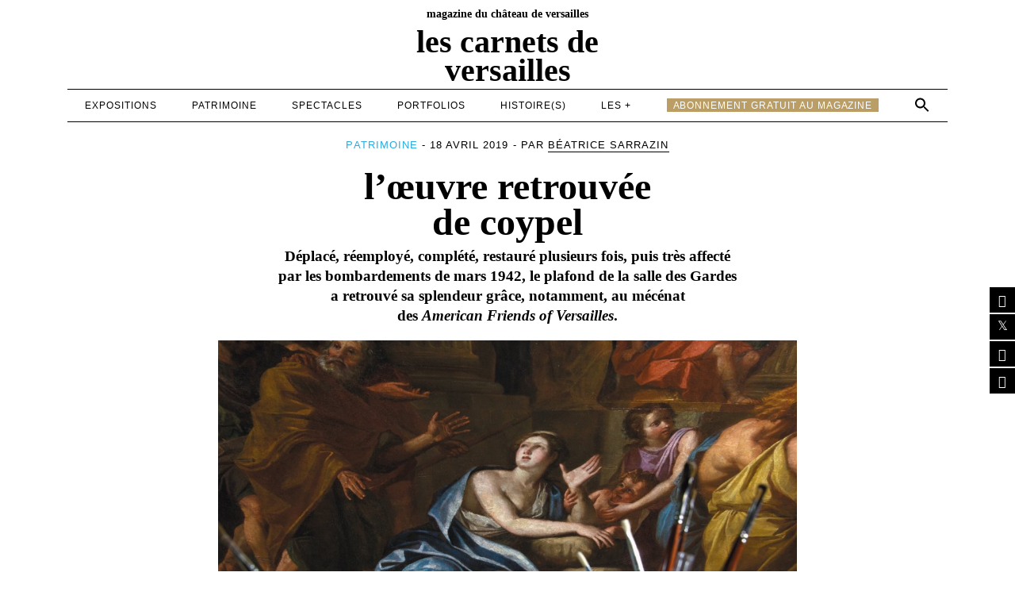

--- FILE ---
content_type: text/html; charset=UTF-8
request_url: http://www.lescarnetsdeversailles.fr/2019/04/loeuvre-retrouvee-de-coypel/
body_size: 17678
content:
<!doctype html>
<html lang="fr-FR">
<head>
	<meta charset="UTF-8" />
	<meta name="viewport" content="width=device-width, initial-scale=1" />
	<title>L&#039;Œuvre retrouvée de Coypel - Les carnets de Versailles</title>

			<style>
			.fuse_social_icons_links {
			    display: block;
			}
			.facebook-awesome-social::before {
			    content: "\f09a" !important;
			}
			


			.awesome-social-img img {
			    position: absolute;
			    top: 50%;
			    left: 50%;
			    transform: translate(-50%,-50%);
			}

			.awesome-social-img {
			    position: relative;
			}			
			.icon_wrapper .awesome-social {
			    font-family: 'FuseAwesome' !important;
			}
			#icon_wrapper .fuse_social_icons_links .awesome-social {
			    font-family: "FuseAwesome" !important;
			    ext-rendering: auto !important;
			    -webkit-font-smoothing: antialiased !important;
			    -moz-osx-font-smoothing: grayscale !important;
			}
									
			
				#icon_wrapper{
					position: fixed;
					top: 50%;
					right: 0px;
					z-index: 99999;
				}

			
			.awesome-social

			{

            margin-top:2px;

			color: #fff !important;

			text-align: center !important;

			display: block;

			
			line-height: 34px !important;

			width: 32px !important;

			height: 32px !important;

			font-size:16px !important;

			text-shadow: 2px 2px 4px #000000;


			}

			
			.fuse_social_icons_links

			{

			outline:0 !important;



			}

			.fuse_social_icons_links:hover{

			text-decoration:none !important;

			}

			
			.fb-awesome-social

			{

			background: #3b5998;
			border-color: #3b5998;
			
			}
			.facebook-awesome-social

			{

			background: #3b5998;
			border-color: #3b5998;
						}
			
			.fuseicon-threads.threads-awesome-social.awesome-social::before {
			    content: "\e900";
			    font-family: 'FuseCustomIcons' !important;
			    			}

			.fuseicon-threads.threads-awesome-social.awesome-social {
			    background: #000;
			}


			.tw-awesome-social

			{

			background:#00aced;
			border-color: #00aced;
			
			}
			.twitter-awesome-social

			{

			background:#000;
			border-color: #000;
			
			}
			.rss-awesome-social

			{

			background:#FA9B39;
			border-color: #FA9B39;
			
			}

			.linkedin-awesome-social

			{

			background:#007bb6;
			border-color: #007bb6;
						}

			.youtube-awesome-social

			{

			background:#bb0000;
			border-color: #bb0000;
						}

			.flickr-awesome-social

			{

			background: #ff0084;
			border-color: #ff0084;
						}

			.pinterest-awesome-social

			{

			background:#cb2027;
			border-color: #cb2027;
						}

			.stumbleupon-awesome-social

			{

			background:#f74425 ;
			border-color: #f74425;
						}

			.google-plus-awesome-social

			{

			background:#f74425 ;
			border-color: #f74425;
						}

			.instagram-awesome-social

			{

			    background: -moz-linear-gradient(45deg, #f09433 0%, #e6683c 25%, #dc2743 50%, #cc2366 75%, #bc1888 100%);
			    background: -webkit-linear-gradient(45deg, #f09433 0%,#e6683c 25%,#dc2743 50%,#cc2366 75%,#bc1888 100%);
			    background: linear-gradient(45deg, #f09433 0%,#e6683c 25%,#dc2743 50%,#cc2366 75%,#bc1888 100%);
			    filter: progid:DXImageTransform.Microsoft.gradient( startColorstr='#f09433', endColorstr='#bc1888',GradientType=1 );
			    border-color: #f09433;
					    

			}

			.tumblr-awesome-social

			{

			background: #32506d ;
			border-color: #32506d;
						}

			.vine-awesome-social

			{

			background: #00bf8f ;
			border-color: #00bf8f;
						}

            .vk-awesome-social {



            background: #45668e ;
            border-color: #45668e;
            
            }

            .soundcloud-awesome-social

                {

            background: #ff3300 ;
            border-color: #ff3300;
            
                }

                .reddit-awesome-social{



            background: #ff4500 ;
            border-color: #ff4500;

                            }

                .stack-awesome-social{



            background: #fe7a15 ;
            border-color: #fe7a15;
            
                }

                .behance-awesome-social{

            background: #1769ff ;
            border-color: #1769ff;
            
                }

                .github-awesome-social{

            background: #999999 ;
            border-color: #999999;
            


                }

                .envelope-awesome-social{

                  background: #ccc ;
 				  border-color: #ccc;                 
 				                  }

/*  Mobile */



@media(max-width:768px){
#icon_wrapper{



	display: none;

}

}








/* Custom Background */
                .awesome-social {

            background:#000000 !important;

                }



                
             




			</style>

	<style>img:is([sizes="auto" i], [sizes^="auto," i]) { contain-intrinsic-size: 3000px 1500px }</style>
	<meta name="description" content="Déplacé, réemployé, complété, restauré plusieurs fois, puis très affecté par les bombardements de mars 1942, le plafond de la salle des Gardes a retrouvé sa splendeur grâce, notamment, au mécénat des American Friends of Versailles. De tous les décors peints du château de Versailles, le plafond de la salle des…">
<meta name="robots" content="index, follow, max-snippet:-1, max-image-preview:large, max-video-preview:-1">
<link rel="canonical" href="https://www.lescarnetsdeversailles.fr/2019/04/loeuvre-retrouvee-de-coypel/">
<meta property="og:url" content="https://www.lescarnetsdeversailles.fr/2019/04/loeuvre-retrouvee-de-coypel/">
<meta property="og:site_name" content="Les carnets de Versailles">
<meta property="og:locale" content="fr_FR">
<meta property="og:type" content="article">
<meta property="og:title" content="L&#039;Œuvre retrouvée de Coypel - Les carnets de Versailles">
<meta property="og:description" content="Déplacé, réemployé, complété, restauré plusieurs fois, puis très affecté par les bombardements de mars 1942, le plafond de la salle des Gardes a retrouvé sa splendeur grâce, notamment, au mécénat des American Friends of Versailles. De tous les décors peints du château de Versailles, le plafond de la salle des…">
<meta property="og:image" content="https://www.lescarnetsdeversailles.fr/wp-content/uploads/2019/04/Coypel_blog.jpg">
<meta property="og:image:secure_url" content="https://www.lescarnetsdeversailles.fr/wp-content/uploads/2019/04/Coypel_blog.jpg">
<meta property="og:image:width" content="1200">
<meta property="og:image:height" content="898">
<meta property="fb:pages" content="">
<meta property="fb:admins" content="">
<meta property="fb:app_id" content="">
<meta name="twitter:card" content="summary">
<meta name="twitter:title" content="L&#039;Œuvre retrouvée de Coypel - Les carnets de Versailles">
<meta name="twitter:description" content="Déplacé, réemployé, complété, restauré plusieurs fois, puis très affecté par les bombardements de mars 1942, le plafond de la salle des Gardes a retrouvé sa splendeur grâce, notamment, au mécénat des American Friends of Versailles. De tous les décors peints du château de Versailles, le plafond de la salle des…">
<meta name="twitter:image" content="https://www.lescarnetsdeversailles.fr/wp-content/uploads/2019/04/Coypel_blog-1024x766.jpg">
<link rel='dns-prefetch' href='//cdnjs.cloudflare.com' />
<link rel='dns-prefetch' href='//cdn.jsdelivr.net' />
<link rel="alternate" type="application/rss+xml" title="Les carnets de Versailles &raquo; L&#8217;Œuvre retrouvée de Coypel Flux des commentaires" href="https://www.lescarnetsdeversailles.fr/2019/04/loeuvre-retrouvee-de-coypel/feed/" />
<script type="text/javascript">
/* <![CDATA[ */
window._wpemojiSettings = {"baseUrl":"https:\/\/s.w.org\/images\/core\/emoji\/15.0.3\/72x72\/","ext":".png","svgUrl":"https:\/\/s.w.org\/images\/core\/emoji\/15.0.3\/svg\/","svgExt":".svg","source":{"concatemoji":"https:\/\/www.lescarnetsdeversailles.fr\/wp-includes\/js\/wp-emoji-release.min.js?ver=6.7.4"}};
/*! This file is auto-generated */
!function(i,n){var o,s,e;function c(e){try{var t={supportTests:e,timestamp:(new Date).valueOf()};sessionStorage.setItem(o,JSON.stringify(t))}catch(e){}}function p(e,t,n){e.clearRect(0,0,e.canvas.width,e.canvas.height),e.fillText(t,0,0);var t=new Uint32Array(e.getImageData(0,0,e.canvas.width,e.canvas.height).data),r=(e.clearRect(0,0,e.canvas.width,e.canvas.height),e.fillText(n,0,0),new Uint32Array(e.getImageData(0,0,e.canvas.width,e.canvas.height).data));return t.every(function(e,t){return e===r[t]})}function u(e,t,n){switch(t){case"flag":return n(e,"\ud83c\udff3\ufe0f\u200d\u26a7\ufe0f","\ud83c\udff3\ufe0f\u200b\u26a7\ufe0f")?!1:!n(e,"\ud83c\uddfa\ud83c\uddf3","\ud83c\uddfa\u200b\ud83c\uddf3")&&!n(e,"\ud83c\udff4\udb40\udc67\udb40\udc62\udb40\udc65\udb40\udc6e\udb40\udc67\udb40\udc7f","\ud83c\udff4\u200b\udb40\udc67\u200b\udb40\udc62\u200b\udb40\udc65\u200b\udb40\udc6e\u200b\udb40\udc67\u200b\udb40\udc7f");case"emoji":return!n(e,"\ud83d\udc26\u200d\u2b1b","\ud83d\udc26\u200b\u2b1b")}return!1}function f(e,t,n){var r="undefined"!=typeof WorkerGlobalScope&&self instanceof WorkerGlobalScope?new OffscreenCanvas(300,150):i.createElement("canvas"),a=r.getContext("2d",{willReadFrequently:!0}),o=(a.textBaseline="top",a.font="600 32px Arial",{});return e.forEach(function(e){o[e]=t(a,e,n)}),o}function t(e){var t=i.createElement("script");t.src=e,t.defer=!0,i.head.appendChild(t)}"undefined"!=typeof Promise&&(o="wpEmojiSettingsSupports",s=["flag","emoji"],n.supports={everything:!0,everythingExceptFlag:!0},e=new Promise(function(e){i.addEventListener("DOMContentLoaded",e,{once:!0})}),new Promise(function(t){var n=function(){try{var e=JSON.parse(sessionStorage.getItem(o));if("object"==typeof e&&"number"==typeof e.timestamp&&(new Date).valueOf()<e.timestamp+604800&&"object"==typeof e.supportTests)return e.supportTests}catch(e){}return null}();if(!n){if("undefined"!=typeof Worker&&"undefined"!=typeof OffscreenCanvas&&"undefined"!=typeof URL&&URL.createObjectURL&&"undefined"!=typeof Blob)try{var e="postMessage("+f.toString()+"("+[JSON.stringify(s),u.toString(),p.toString()].join(",")+"));",r=new Blob([e],{type:"text/javascript"}),a=new Worker(URL.createObjectURL(r),{name:"wpTestEmojiSupports"});return void(a.onmessage=function(e){c(n=e.data),a.terminate(),t(n)})}catch(e){}c(n=f(s,u,p))}t(n)}).then(function(e){for(var t in e)n.supports[t]=e[t],n.supports.everything=n.supports.everything&&n.supports[t],"flag"!==t&&(n.supports.everythingExceptFlag=n.supports.everythingExceptFlag&&n.supports[t]);n.supports.everythingExceptFlag=n.supports.everythingExceptFlag&&!n.supports.flag,n.DOMReady=!1,n.readyCallback=function(){n.DOMReady=!0}}).then(function(){return e}).then(function(){var e;n.supports.everything||(n.readyCallback(),(e=n.source||{}).concatemoji?t(e.concatemoji):e.wpemoji&&e.twemoji&&(t(e.twemoji),t(e.wpemoji)))}))}((window,document),window._wpemojiSettings);
/* ]]> */
</script>
<style id='wp-emoji-styles-inline-css' type='text/css'>

	img.wp-smiley, img.emoji {
		display: inline !important;
		border: none !important;
		box-shadow: none !important;
		height: 1em !important;
		width: 1em !important;
		margin: 0 0.07em !important;
		vertical-align: -0.1em !important;
		background: none !important;
		padding: 0 !important;
	}
</style>
<link rel='stylesheet' id='wp-block-library-css' href='https://www.lescarnetsdeversailles.fr/wp-includes/css/dist/block-library/style.min.css?ver=6.7.4' type='text/css' media='all' />
<style id='co-authors-plus-coauthors-style-inline-css' type='text/css'>
.wp-block-co-authors-plus-coauthors.is-layout-flow [class*=wp-block-co-authors-plus]{display:inline}

</style>
<style id='co-authors-plus-avatar-style-inline-css' type='text/css'>
.wp-block-co-authors-plus-avatar :where(img){height:auto;max-width:100%;vertical-align:bottom}.wp-block-co-authors-plus-coauthors.is-layout-flow .wp-block-co-authors-plus-avatar :where(img){vertical-align:middle}.wp-block-co-authors-plus-avatar:is(.alignleft,.alignright){display:table}.wp-block-co-authors-plus-avatar.aligncenter{display:table;margin-inline:auto}

</style>
<style id='co-authors-plus-image-style-inline-css' type='text/css'>
.wp-block-co-authors-plus-image{margin-bottom:0}.wp-block-co-authors-plus-image :where(img){height:auto;max-width:100%;vertical-align:bottom}.wp-block-co-authors-plus-coauthors.is-layout-flow .wp-block-co-authors-plus-image :where(img){vertical-align:middle}.wp-block-co-authors-plus-image:is(.alignfull,.alignwide) :where(img){width:100%}.wp-block-co-authors-plus-image:is(.alignleft,.alignright){display:table}.wp-block-co-authors-plus-image.aligncenter{display:table;margin-inline:auto}

</style>
<style id='classic-theme-styles-inline-css' type='text/css'>
/*! This file is auto-generated */
.wp-block-button__link{color:#fff;background-color:#32373c;border-radius:9999px;box-shadow:none;text-decoration:none;padding:calc(.667em + 2px) calc(1.333em + 2px);font-size:1.125em}.wp-block-file__button{background:#32373c;color:#fff;text-decoration:none}
</style>
<style id='global-styles-inline-css' type='text/css'>
:root{--wp--preset--aspect-ratio--square: 1;--wp--preset--aspect-ratio--4-3: 4/3;--wp--preset--aspect-ratio--3-4: 3/4;--wp--preset--aspect-ratio--3-2: 3/2;--wp--preset--aspect-ratio--2-3: 2/3;--wp--preset--aspect-ratio--16-9: 16/9;--wp--preset--aspect-ratio--9-16: 9/16;--wp--preset--color--black: #000000;--wp--preset--color--cyan-bluish-gray: #abb8c3;--wp--preset--color--white: #ffffff;--wp--preset--color--pale-pink: #f78da7;--wp--preset--color--vivid-red: #cf2e2e;--wp--preset--color--luminous-vivid-orange: #ff6900;--wp--preset--color--luminous-vivid-amber: #fcb900;--wp--preset--color--light-green-cyan: #7bdcb5;--wp--preset--color--vivid-green-cyan: #00d084;--wp--preset--color--pale-cyan-blue: #8ed1fc;--wp--preset--color--vivid-cyan-blue: #0693e3;--wp--preset--color--vivid-purple: #9b51e0;--wp--preset--gradient--vivid-cyan-blue-to-vivid-purple: linear-gradient(135deg,rgba(6,147,227,1) 0%,rgb(155,81,224) 100%);--wp--preset--gradient--light-green-cyan-to-vivid-green-cyan: linear-gradient(135deg,rgb(122,220,180) 0%,rgb(0,208,130) 100%);--wp--preset--gradient--luminous-vivid-amber-to-luminous-vivid-orange: linear-gradient(135deg,rgba(252,185,0,1) 0%,rgba(255,105,0,1) 100%);--wp--preset--gradient--luminous-vivid-orange-to-vivid-red: linear-gradient(135deg,rgba(255,105,0,1) 0%,rgb(207,46,46) 100%);--wp--preset--gradient--very-light-gray-to-cyan-bluish-gray: linear-gradient(135deg,rgb(238,238,238) 0%,rgb(169,184,195) 100%);--wp--preset--gradient--cool-to-warm-spectrum: linear-gradient(135deg,rgb(74,234,220) 0%,rgb(151,120,209) 20%,rgb(207,42,186) 40%,rgb(238,44,130) 60%,rgb(251,105,98) 80%,rgb(254,248,76) 100%);--wp--preset--gradient--blush-light-purple: linear-gradient(135deg,rgb(255,206,236) 0%,rgb(152,150,240) 100%);--wp--preset--gradient--blush-bordeaux: linear-gradient(135deg,rgb(254,205,165) 0%,rgb(254,45,45) 50%,rgb(107,0,62) 100%);--wp--preset--gradient--luminous-dusk: linear-gradient(135deg,rgb(255,203,112) 0%,rgb(199,81,192) 50%,rgb(65,88,208) 100%);--wp--preset--gradient--pale-ocean: linear-gradient(135deg,rgb(255,245,203) 0%,rgb(182,227,212) 50%,rgb(51,167,181) 100%);--wp--preset--gradient--electric-grass: linear-gradient(135deg,rgb(202,248,128) 0%,rgb(113,206,126) 100%);--wp--preset--gradient--midnight: linear-gradient(135deg,rgb(2,3,129) 0%,rgb(40,116,252) 100%);--wp--preset--font-size--small: 13px;--wp--preset--font-size--medium: 20px;--wp--preset--font-size--large: 36px;--wp--preset--font-size--x-large: 42px;--wp--preset--spacing--20: 0.44rem;--wp--preset--spacing--30: 0.67rem;--wp--preset--spacing--40: 1rem;--wp--preset--spacing--50: 1.5rem;--wp--preset--spacing--60: 2.25rem;--wp--preset--spacing--70: 3.38rem;--wp--preset--spacing--80: 5.06rem;--wp--preset--shadow--natural: 6px 6px 9px rgba(0, 0, 0, 0.2);--wp--preset--shadow--deep: 12px 12px 50px rgba(0, 0, 0, 0.4);--wp--preset--shadow--sharp: 6px 6px 0px rgba(0, 0, 0, 0.2);--wp--preset--shadow--outlined: 6px 6px 0px -3px rgba(255, 255, 255, 1), 6px 6px rgba(0, 0, 0, 1);--wp--preset--shadow--crisp: 6px 6px 0px rgba(0, 0, 0, 1);}:where(.is-layout-flex){gap: 0.5em;}:where(.is-layout-grid){gap: 0.5em;}body .is-layout-flex{display: flex;}.is-layout-flex{flex-wrap: wrap;align-items: center;}.is-layout-flex > :is(*, div){margin: 0;}body .is-layout-grid{display: grid;}.is-layout-grid > :is(*, div){margin: 0;}:where(.wp-block-columns.is-layout-flex){gap: 2em;}:where(.wp-block-columns.is-layout-grid){gap: 2em;}:where(.wp-block-post-template.is-layout-flex){gap: 1.25em;}:where(.wp-block-post-template.is-layout-grid){gap: 1.25em;}.has-black-color{color: var(--wp--preset--color--black) !important;}.has-cyan-bluish-gray-color{color: var(--wp--preset--color--cyan-bluish-gray) !important;}.has-white-color{color: var(--wp--preset--color--white) !important;}.has-pale-pink-color{color: var(--wp--preset--color--pale-pink) !important;}.has-vivid-red-color{color: var(--wp--preset--color--vivid-red) !important;}.has-luminous-vivid-orange-color{color: var(--wp--preset--color--luminous-vivid-orange) !important;}.has-luminous-vivid-amber-color{color: var(--wp--preset--color--luminous-vivid-amber) !important;}.has-light-green-cyan-color{color: var(--wp--preset--color--light-green-cyan) !important;}.has-vivid-green-cyan-color{color: var(--wp--preset--color--vivid-green-cyan) !important;}.has-pale-cyan-blue-color{color: var(--wp--preset--color--pale-cyan-blue) !important;}.has-vivid-cyan-blue-color{color: var(--wp--preset--color--vivid-cyan-blue) !important;}.has-vivid-purple-color{color: var(--wp--preset--color--vivid-purple) !important;}.has-black-background-color{background-color: var(--wp--preset--color--black) !important;}.has-cyan-bluish-gray-background-color{background-color: var(--wp--preset--color--cyan-bluish-gray) !important;}.has-white-background-color{background-color: var(--wp--preset--color--white) !important;}.has-pale-pink-background-color{background-color: var(--wp--preset--color--pale-pink) !important;}.has-vivid-red-background-color{background-color: var(--wp--preset--color--vivid-red) !important;}.has-luminous-vivid-orange-background-color{background-color: var(--wp--preset--color--luminous-vivid-orange) !important;}.has-luminous-vivid-amber-background-color{background-color: var(--wp--preset--color--luminous-vivid-amber) !important;}.has-light-green-cyan-background-color{background-color: var(--wp--preset--color--light-green-cyan) !important;}.has-vivid-green-cyan-background-color{background-color: var(--wp--preset--color--vivid-green-cyan) !important;}.has-pale-cyan-blue-background-color{background-color: var(--wp--preset--color--pale-cyan-blue) !important;}.has-vivid-cyan-blue-background-color{background-color: var(--wp--preset--color--vivid-cyan-blue) !important;}.has-vivid-purple-background-color{background-color: var(--wp--preset--color--vivid-purple) !important;}.has-black-border-color{border-color: var(--wp--preset--color--black) !important;}.has-cyan-bluish-gray-border-color{border-color: var(--wp--preset--color--cyan-bluish-gray) !important;}.has-white-border-color{border-color: var(--wp--preset--color--white) !important;}.has-pale-pink-border-color{border-color: var(--wp--preset--color--pale-pink) !important;}.has-vivid-red-border-color{border-color: var(--wp--preset--color--vivid-red) !important;}.has-luminous-vivid-orange-border-color{border-color: var(--wp--preset--color--luminous-vivid-orange) !important;}.has-luminous-vivid-amber-border-color{border-color: var(--wp--preset--color--luminous-vivid-amber) !important;}.has-light-green-cyan-border-color{border-color: var(--wp--preset--color--light-green-cyan) !important;}.has-vivid-green-cyan-border-color{border-color: var(--wp--preset--color--vivid-green-cyan) !important;}.has-pale-cyan-blue-border-color{border-color: var(--wp--preset--color--pale-cyan-blue) !important;}.has-vivid-cyan-blue-border-color{border-color: var(--wp--preset--color--vivid-cyan-blue) !important;}.has-vivid-purple-border-color{border-color: var(--wp--preset--color--vivid-purple) !important;}.has-vivid-cyan-blue-to-vivid-purple-gradient-background{background: var(--wp--preset--gradient--vivid-cyan-blue-to-vivid-purple) !important;}.has-light-green-cyan-to-vivid-green-cyan-gradient-background{background: var(--wp--preset--gradient--light-green-cyan-to-vivid-green-cyan) !important;}.has-luminous-vivid-amber-to-luminous-vivid-orange-gradient-background{background: var(--wp--preset--gradient--luminous-vivid-amber-to-luminous-vivid-orange) !important;}.has-luminous-vivid-orange-to-vivid-red-gradient-background{background: var(--wp--preset--gradient--luminous-vivid-orange-to-vivid-red) !important;}.has-very-light-gray-to-cyan-bluish-gray-gradient-background{background: var(--wp--preset--gradient--very-light-gray-to-cyan-bluish-gray) !important;}.has-cool-to-warm-spectrum-gradient-background{background: var(--wp--preset--gradient--cool-to-warm-spectrum) !important;}.has-blush-light-purple-gradient-background{background: var(--wp--preset--gradient--blush-light-purple) !important;}.has-blush-bordeaux-gradient-background{background: var(--wp--preset--gradient--blush-bordeaux) !important;}.has-luminous-dusk-gradient-background{background: var(--wp--preset--gradient--luminous-dusk) !important;}.has-pale-ocean-gradient-background{background: var(--wp--preset--gradient--pale-ocean) !important;}.has-electric-grass-gradient-background{background: var(--wp--preset--gradient--electric-grass) !important;}.has-midnight-gradient-background{background: var(--wp--preset--gradient--midnight) !important;}.has-small-font-size{font-size: var(--wp--preset--font-size--small) !important;}.has-medium-font-size{font-size: var(--wp--preset--font-size--medium) !important;}.has-large-font-size{font-size: var(--wp--preset--font-size--large) !important;}.has-x-large-font-size{font-size: var(--wp--preset--font-size--x-large) !important;}
:where(.wp-block-post-template.is-layout-flex){gap: 1.25em;}:where(.wp-block-post-template.is-layout-grid){gap: 1.25em;}
:where(.wp-block-columns.is-layout-flex){gap: 2em;}:where(.wp-block-columns.is-layout-grid){gap: 2em;}
:root :where(.wp-block-pullquote){font-size: 1.5em;line-height: 1.6;}
</style>
<link rel='stylesheet' id='contact-form-7-css' href='https://www.lescarnetsdeversailles.fr/wp-content/plugins/contact-form-7/includes/css/styles.css?ver=6.0.4' type='text/css' media='all' />
<link rel='stylesheet' id='redux-extendify-styles-css' href='https://www.lescarnetsdeversailles.fr/wp-content/plugins/fuse-social-floating-sidebar/framework/redux-core/assets/css/extendify-utilities.css?ver=4.4.0' type='text/css' media='all' />
<link rel='stylesheet' id='fuse-awesome-css' href='https://www.lescarnetsdeversailles.fr/wp-content/plugins/fuse-social-floating-sidebar/inc/font-awesome/css/font-awesome.min.css?ver=5.4.12' type='text/css' media='all' />
<link rel='stylesheet' id='ivory-search-styles-css' href='https://www.lescarnetsdeversailles.fr/wp-content/plugins/add-search-to-menu/public/css/ivory-search.min.css?ver=5.5.9' type='text/css' media='all' />
<link rel='stylesheet' id='style-css' href='https://www.lescarnetsdeversailles.fr/wp-content/themes/carnets/style.css?ts=1769685468&#038;ver=6.7.4' type='text/css' media='all' />
<link rel='stylesheet' id='swiperCSS-css' href='https://cdn.jsdelivr.net/npm/swiper@11/swiper-bundle.min.css?ver=6.7.4' type='text/css' media='all' />
<link rel='stylesheet' id='dada-css' href='https://www.lescarnetsdeversailles.fr/wp-content/themes/carnets/fonts/Apollon/stylesheet.css?ver=6.7.4' type='text/css' media='all' />
<script type="text/javascript" src="https://www.lescarnetsdeversailles.fr/wp-includes/js/jquery/jquery.min.js?ver=3.7.1" id="jquery-core-js"></script>
<script type="text/javascript" src="https://www.lescarnetsdeversailles.fr/wp-includes/js/jquery/jquery-migrate.min.js?ver=3.4.1" id="jquery-migrate-js"></script>
<script type="text/javascript" id="fuse-social-script-js-extra">
/* <![CDATA[ */
var fuse_social = {"ajax_url":"https:\/\/www.lescarnetsdeversailles.fr\/wp-admin\/admin-ajax.php"};
/* ]]> */
</script>
<script type="text/javascript" src="https://www.lescarnetsdeversailles.fr/wp-content/plugins/fuse-social-floating-sidebar/inc/js/fuse_script.js?ver=662954862" id="fuse-social-script-js"></script>
<script type="text/javascript" src="https://cdn.jsdelivr.net/npm/swiper@11/swiper-bundle.min.js?ver=9.3.1" id="swiperJS-js"></script>
<link rel="https://api.w.org/" href="https://www.lescarnetsdeversailles.fr/wp-json/" /><link rel="alternate" title="JSON" type="application/json" href="https://www.lescarnetsdeversailles.fr/wp-json/wp/v2/posts/4544" /><link rel="EditURI" type="application/rsd+xml" title="RSD" href="https://www.lescarnetsdeversailles.fr/xmlrpc.php?rsd" />
<meta name="generator" content="WordPress 6.7.4" />
<link rel='shortlink' href='https://www.lescarnetsdeversailles.fr/?p=4544' />
<link rel="alternate" title="oEmbed (JSON)" type="application/json+oembed" href="https://www.lescarnetsdeversailles.fr/wp-json/oembed/1.0/embed?url=https%3A%2F%2Fwww.lescarnetsdeversailles.fr%2F2019%2F04%2Floeuvre-retrouvee-de-coypel%2F" />
<link rel="alternate" title="oEmbed (XML)" type="text/xml+oembed" href="https://www.lescarnetsdeversailles.fr/wp-json/oembed/1.0/embed?url=https%3A%2F%2Fwww.lescarnetsdeversailles.fr%2F2019%2F04%2Floeuvre-retrouvee-de-coypel%2F&#038;format=xml" />
<meta name="generator" content="Redux 4.4.0" /><style type="text/css" media="screen">.is-menu path.search-icon-path { fill: #000000;}body .popup-search-close:after, body .search-close:after { border-color: #000000;}body .popup-search-close:before, body .search-close:before { border-color: #000000;}</style>	<!-- Matomo Tag Manager -->
	<script>
	var _mtm = window._mtm = window._mtm || [];
	_mtm.push({'mtm.startTime': (new Date().getTime()), 'event':
	'mtm.Start'});
	var d=document, g=d.createElement('script'),
	s=d.getElementsByTagName('script')[0];
	g.async=true;
	g.src='https://stats.chateauversailles.fr/js/container_vwZM8zTw.js';
	s.parentNode.insertBefore(g,s);
	</script>
	<!-- End Matomo Tag Manager -->
</head>

<body data-rsssl=1 class="post-template-default single single-post postid-4544 single-format-standard carnets">
	<header class="header__container">
		<div class="header__container__top"><h3>magazine du château de versailles</h3></div>
		<div class="header__container__logo"><a href="/"><h1>Les carnets de Versailles</h1></a></div>
		<div class="header__container__navigation"><div class="burger__btn__container"><div class="burger__btn"><div></div></div></div><div class="menu-general-fr-container"><ul id="menu-general-fr" class="menu"><li id="menu-item-6" class="itemE21E79 menu-item menu-item-type-taxonomy menu-item-object-category menu-item-6"><a href="https://www.lescarnetsdeversailles.fr/category/expositions/">expositions</a></li>
<li id="menu-item-7" class="item29ABE2 menu-item menu-item-type-taxonomy menu-item-object-category current-post-ancestor current-menu-parent current-post-parent menu-item-7"><a href="https://www.lescarnetsdeversailles.fr/category/patrimoine/">patrimoine</a></li>
<li id="menu-item-8" class="item000000 menu-item menu-item-type-taxonomy menu-item-object-category menu-item-8"><a href="https://www.lescarnetsdeversailles.fr/category/spectacles/">spectacles</a></li>
<li id="menu-item-10" class="item998675 menu-item menu-item-type-taxonomy menu-item-object-category menu-item-10"><a href="https://www.lescarnetsdeversailles.fr/category/portfolio/">portfolios</a></li>
<li id="menu-item-469" class="itemF7931E menu-item menu-item-type-taxonomy menu-item-object-category menu-item-469"><a href="https://www.lescarnetsdeversailles.fr/category/histoires/">Histoire(s)</a></li>
<li id="menu-item-11" class="item39B54A menu-item menu-item-type-taxonomy menu-item-object-category menu-item-11"><a href="https://www.lescarnetsdeversailles.fr/category/les/">les +</a></li>
<li id="menu-item-4329" class="menuabo menu-item menu-item-type-post_type menu-item-object-page menu-item-4329"><a href="https://www.lescarnetsdeversailles.fr/abonnement/">abonnement gratuit au magazine</a></li>
<li class=" astm-search-menu is-menu sliding menu-item"><a href="#" role="button" aria-label="Search Icon Link"><svg width="20" height="20" class="search-icon" role="img" viewBox="2 9 20 5" focusable="false" aria-label="Search">
						<path class="search-icon-path" d="M15.5 14h-.79l-.28-.27C15.41 12.59 16 11.11 16 9.5 16 5.91 13.09 3 9.5 3S3 5.91 3 9.5 5.91 16 9.5 16c1.61 0 3.09-.59 4.23-1.57l.27.28v.79l5 4.99L20.49 19l-4.99-5zm-6 0C7.01 14 5 11.99 5 9.5S7.01 5 9.5 5 14 7.01 14 9.5 11.99 14 9.5 14z"></path></svg></a><form  class="is-search-form is-form-style is-form-style-3 is-form-id-0 " action="https://www.lescarnetsdeversailles.fr/" method="get" role="search" ><label for="is-search-input-0"><span class="is-screen-reader-text">Search for:</span><input  type="search" id="is-search-input-0" name="s" value="" class="is-search-input" placeholder="Search here..." autocomplete=off /></label><button type="submit" class="is-search-submit"><span class="is-screen-reader-text">Search Button</span><span class="is-search-icon"><svg focusable="false" aria-label="Search" xmlns="http://www.w3.org/2000/svg" viewBox="0 0 24 24" width="24px"><path d="M15.5 14h-.79l-.28-.27C15.41 12.59 16 11.11 16 9.5 16 5.91 13.09 3 9.5 3S3 5.91 3 9.5 5.91 16 9.5 16c1.61 0 3.09-.59 4.23-1.57l.27.28v.79l5 4.99L20.49 19l-4.99-5zm-6 0C7.01 14 5 11.99 5 9.5S7.01 5 9.5 5 14 7.01 14 9.5 11.99 14 9.5 14z"></path></svg></span></button></form><div class="search-close"></div></li></ul></div></div>
		<div class="header__container__mobile__navigation">
			<div class="menu-general-fr-container"><ul id="menu-general-fr-1" class="menu"><li class="itemE21E79 menu-item menu-item-type-taxonomy menu-item-object-category menu-item-6"><a href="https://www.lescarnetsdeversailles.fr/category/expositions/">expositions</a></li>
<li class="item29ABE2 menu-item menu-item-type-taxonomy menu-item-object-category current-post-ancestor current-menu-parent current-post-parent menu-item-7"><a href="https://www.lescarnetsdeversailles.fr/category/patrimoine/">patrimoine</a></li>
<li class="item000000 menu-item menu-item-type-taxonomy menu-item-object-category menu-item-8"><a href="https://www.lescarnetsdeversailles.fr/category/spectacles/">spectacles</a></li>
<li class="item998675 menu-item menu-item-type-taxonomy menu-item-object-category menu-item-10"><a href="https://www.lescarnetsdeversailles.fr/category/portfolio/">portfolios</a></li>
<li class="itemF7931E menu-item menu-item-type-taxonomy menu-item-object-category menu-item-469"><a href="https://www.lescarnetsdeversailles.fr/category/histoires/">Histoire(s)</a></li>
<li class="item39B54A menu-item menu-item-type-taxonomy menu-item-object-category menu-item-11"><a href="https://www.lescarnetsdeversailles.fr/category/les/">les +</a></li>
<li class="menuabo menu-item menu-item-type-post_type menu-item-object-page menu-item-4329"><a href="https://www.lescarnetsdeversailles.fr/abonnement/">abonnement gratuit au magazine</a></li>
<li class=" astm-search-menu is-menu sliding menu-item"><a href="#" role="button" aria-label="Search Icon Link"><svg width="20" height="20" class="search-icon" role="img" viewBox="2 9 20 5" focusable="false" aria-label="Search">
						<path class="search-icon-path" d="M15.5 14h-.79l-.28-.27C15.41 12.59 16 11.11 16 9.5 16 5.91 13.09 3 9.5 3S3 5.91 3 9.5 5.91 16 9.5 16c1.61 0 3.09-.59 4.23-1.57l.27.28v.79l5 4.99L20.49 19l-4.99-5zm-6 0C7.01 14 5 11.99 5 9.5S7.01 5 9.5 5 14 7.01 14 9.5 11.99 14 9.5 14z"></path></svg></a><form  class="is-search-form is-form-style is-form-style-3 is-form-id-0 " action="https://www.lescarnetsdeversailles.fr/" method="get" role="search" ><label for="is-search-input-0"><span class="is-screen-reader-text">Search for:</span><input  type="search" id="is-search-input-0" name="s" value="" class="is-search-input" placeholder="Search here..." autocomplete=off /></label><button type="submit" class="is-search-submit"><span class="is-screen-reader-text">Search Button</span><span class="is-search-icon"><svg focusable="false" aria-label="Search" xmlns="http://www.w3.org/2000/svg" viewBox="0 0 24 24" width="24px"><path d="M15.5 14h-.79l-.28-.27C15.41 12.59 16 11.11 16 9.5 16 5.91 13.09 3 9.5 3S3 5.91 3 9.5 5.91 16 9.5 16c1.61 0 3.09-.59 4.23-1.57l.27.28v.79l5 4.99L20.49 19l-4.99-5zm-6 0C7.01 14 5 11.99 5 9.5S7.01 5 9.5 5 14 7.01 14 9.5 11.99 14 9.5 14z"></path></svg></span></button></form><div class="search-close"></div></li></ul></div>			<div id="icon_wrapper"><a target="_blank" class="fuse_social_icons_links" data-nonce="8946b51f2f" data-title="facebook" href="https://www.facebook.com/chateauversailles/"><i class="fsf fuseicon-facebook facebook-awesome-social awesome-social"></i></a><a target="_blank" class="fuse_social_icons_links" data-nonce="8946b51f2f" data-title="twitter" href="https://twitter.com/CVersailles"><i class="fsf fuseicon-twitter twitter-awesome-social awesome-social"></i></a><a target="_blank" class="fuse_social_icons_links" data-nonce="8946b51f2f" data-title="youtube" href="https://www.youtube.com/user/chateauversailles"><i class="fsf fuseicon-youtube youtube-awesome-social awesome-social"></i></a><a target="_blank" class="fuse_social_icons_links" data-nonce="8946b51f2f" data-title="instagram" href="https://www.instagram.com/chateauversailles/"><i class="fsf fuseicon-instagram instagram-awesome-social awesome-social"></i></a></div>
		</div>
	</header>
	<div class="page__content">	<div class="page__content__article patrimoine">
		<div class="page__content__article__meta">
			<div class="meta__infos">
				<a href="/category/patrimoine"><span class="cat29ABE2">patrimoine</span></a> - 18 avril 2019 - par <div class="underline"><a href="/author/beatrice-sarrazin">Béatrice Sarrazin</a></div>			</div>
		</div>
		<div class="page__content__article__title">
			<h1>L&#8217;Œuvre retrouvée <br/>de Coypel</h1>
		</div>
		<div class="page__content__article__content">
			<p><strong>Déplacé, réemployé, complété, restauré plusieurs fois, puis très affecté<br />
par les bombardements de mars 1942, le plafond de la salle des Gardes<br />
a retrouvé sa splendeur grâce, notamment, au mécénat<br />
des <em>American Friends of Versailles</em>. </strong></p>
<div id="attachment_4554" style="width: 1034px" class="wp-caption aligncenter"><img fetchpriority="high" decoding="async" aria-describedby="caption-attachment-4554" class="size-large wp-image-4554" src="https://www.lescarnetsdeversailles.fr/wp-content/uploads/2019/04/ÔêÅDidier-Saulnier-2730-image-1-blog-1024x681.jpg" alt="" width="1024" height="681" srcset="https://www.lescarnetsdeversailles.fr/wp-content/uploads/2019/04/ÔêÅDidier-Saulnier-2730-image-1-blog-1024x681.jpg 1024w, https://www.lescarnetsdeversailles.fr/wp-content/uploads/2019/04/ÔêÅDidier-Saulnier-2730-image-1-blog-300x200.jpg 300w, https://www.lescarnetsdeversailles.fr/wp-content/uploads/2019/04/ÔêÅDidier-Saulnier-2730-image-1-blog-400x266.jpg 400w, https://www.lescarnetsdeversailles.fr/wp-content/uploads/2019/04/ÔêÅDidier-Saulnier-2730-image-1-blog-751x500.jpg 751w, https://www.lescarnetsdeversailles.fr/wp-content/uploads/2019/04/ÔêÅDidier-Saulnier-2730-image-1-blog.jpg 2000w" sizes="(max-width: 1024px) 100vw, 1024px" /><p id="caption-attachment-4554" class="wp-caption-text"><span style="color: #808080;"><em>Alexandre Sévère fait distribuer du blé au peuple de Rome</em>. Détail de la voussure. © Château de Versailles / Didier Saulnier.</span></p></div>
<p>De tous les décors peints du château de Versailles, le plafond de la <span style="color: #f0b27a;"><a style="color: #f0b27a;" href="https://www.lescarnetsdeversailles.fr/2019/04/mille-et-une-nuits-chez-la-reine/?preview_id=4486&amp;preview_nonce=dc7869d85c&amp;post_format=standard&amp;_thumbnail_id=4528&amp;preview=true">salle des Gardes de la Reine</a></span> est certainement celui qui a connu le plus de mésaventures. À l’origine, l’octogone central et les toiles des voussures, commandés à Noël Coypel (1628-1707), étaient destinés au plafond du salon de Jupiter. Or, celui-ci fut détruit, en raison de la construction de la galerie des Glaces, et laissa place au salon de la Guerre.</p>
<p>Avec ses sujets exaltant la mansuétude des souverains – le triomphe de Jupiter, au centre, et des actes de justice et de piété tirés de l’histoire antique<span style="color: #000000;"><a style="color: #000000;" href="#n1"><sup>1</sup></a></span>, dans les voussures – l’œuvre de Noël Coypel seyait davantage au décor du Grand Appartement du Roi. Elle fut néanmoins réemployée, telle quelle, à l’entrée de celui de la Reine. Mis en place vers 1679-1680, ces décors furent alors complétés dans les écoinçons : peints à l’huile sur enduit, de séduisants trompe-l’œil y mêlent aux figures allégoriques en faux bronze des guirlandes de fleurs et des personnages vêtus à la mode du XVII<sup>e</sup> siècle.</p>
<div id="attachment_4562" style="width: 1034px" class="wp-caption aligncenter"><img decoding="async" aria-describedby="caption-attachment-4562" class="wp-image-4562 size-large" src="https://www.lescarnetsdeversailles.fr/wp-content/uploads/2019/04/19-510815-ecoinçon-1-blog-1024x766.jpg" alt="" width="1024" height="766" srcset="https://www.lescarnetsdeversailles.fr/wp-content/uploads/2019/04/19-510815-ecoinçon-1-blog.jpg 1024w, https://www.lescarnetsdeversailles.fr/wp-content/uploads/2019/04/19-510815-ecoinçon-1-blog-300x224.jpg 300w, https://www.lescarnetsdeversailles.fr/wp-content/uploads/2019/04/19-510815-ecoinçon-1-blog-400x299.jpg 400w, https://www.lescarnetsdeversailles.fr/wp-content/uploads/2019/04/19-510815-ecoinçon-1-blog-668x500.jpg 668w" sizes="(max-width: 1024px) 100vw, 1024px" /><p id="caption-attachment-4562" class="wp-caption-text"><span style="color: #808080;"><i>La Justice récompensante</i>. Ecoinçon sud-est du plafond de la salle des Gardes de la Reine, par Noël Coypel, vers 1681. © RMN-Grand Palais (Château de Versailles) / Franck Raux.</span></p></div>
<p>Comme pour les autres plafonds peints du Château, celui de la salle des Gardes a connu des interventions de restauration, plus ou moins bien documentées et heureuses, au cours des XVIII<sup>e</sup> et XIX<sup>e</sup> siècles. Dès 1788, Durameau, Garde des tableaux du Roi, constate que les peintures de la « 5<sup>e</sup> pièce ou salle des Gardes de la Reine, sont aujourd’hui très sales et écaillées ». Au cours du XIX<sup>e</sup> siècle, celles-ci ont encore plusieurs fois été restaurées, notamment lors de l’importante campagne de 1814-1815. Mais l’épisode le plus marquant est l’effondrement de la partie centrale du plafond, le 6 mars 1942, lors des bombardements à Boulogne-Billancourt. Ébranlée par de fortes vibrations, la peinture se trouve « déchirée en de nombreux morceaux ». La décision est alors prise de transposer la toile centrale octogonale (c’est-à-dire de remplacer la toile originale par une nouvelle toile) au cours de l’hiver 1943. La couche picturale sera traitée plus tard, dans les années 1950.</p>
<div id="attachment_4558" style="width: 421px" class="wp-caption alignleft"><img decoding="async" aria-describedby="caption-attachment-4558" class=" wp-image-4558" src="https://www.lescarnetsdeversailles.fr/wp-content/uploads/2019/04/ÔêÅDidier-Saulnier-2750-blog-1-682x1024.jpg" alt="" width="411" height="617" srcset="https://www.lescarnetsdeversailles.fr/wp-content/uploads/2019/04/ÔêÅDidier-Saulnier-2750-blog-1-682x1024.jpg 682w, https://www.lescarnetsdeversailles.fr/wp-content/uploads/2019/04/ÔêÅDidier-Saulnier-2750-blog-1-200x300.jpg 200w, https://www.lescarnetsdeversailles.fr/wp-content/uploads/2019/04/ÔêÅDidier-Saulnier-2750-blog-1-400x601.jpg 400w, https://www.lescarnetsdeversailles.fr/wp-content/uploads/2019/04/ÔêÅDidier-Saulnier-2750-blog-1-333x500.jpg 333w, https://www.lescarnetsdeversailles.fr/wp-content/uploads/2019/04/ÔêÅDidier-Saulnier-2750-blog-1.jpg 1300w" sizes="(max-width: 411px) 100vw, 411px" /><p id="caption-attachment-4558" class="wp-caption-text"><span style="color: #808080;">Restauratrice en plein travail de retouche sur la voussure de <em>Trajan donne une audience publique.</em> © Château de Versailles / Didier Saulnier.</span></p></div>
<p>En 2012, lorsque s’est engagé le projet de restauration avec la commande d’une étude, le plafond présentait un état de conservation des plus préoccupants. Des repeints débordants, des usures, des soulèvements, de nombreux chancis et des vernis oxydés perturbaient grandement la lecture de l’ensemble. Les toiles souffraient de déformations, de cloques et de déchirures. La partie centrale, la plus abîmée, était à 80 % repeinte, et sa matière aplatie par les traitements successifs.</p>
<p>À l’issue de la procédure de marché public, une équipe d’une vingtaine de restaurateurs a été retenue<span style="color: #000000;"><a style="color: #000000;" href="#n1"><sup>2</sup></a></span>. Commencé en juillet 2015, le chantier<span style="color: #000000;"><a style="color: #000000;" href="#n1"><sup>3</sup></a></span> s&#8217;est terminé en 2017. L’intervention de nettoyage, travail long et méticuleux, a fait apparaître des parties lacunaires et des usures. Elle a, cependant, permis de retrouver l’éclat des couleurs et la lisibilité des formes. Et surtout, elle a dégagé des parties entièrement originales de la main de Noël Coypel qui, sans doute, a exécuté les quatre toiles des voussures alors qu’il était directeur de l’Académie de France à Rome. Il est, en effet, relaté par Roger de Piles que l’artiste « peignit à Rome les tableaux destinés pour le Cabinet du Conseil du Roi à Versailles et qui par les changements qui sont faits en bâtissant la grande Galerie, se trouvent à présent dans l’Appartement de la Reine. Ces tableaux furent exposés dans Rome à une fête qui se fit à la Rotonde et reçurent un applaudissement général<span style="color: #000000;"><a style="color: #000000;" href="#n1"><sup>4</sup></a></span>. »</p>
<div id="jig1" class="justified-image-grid jig-7f28145c749e0d63e3d25ad187e4b4c2 jig-preset-global jig-source-wp-gallery"><div class="jig-clearfix"></div><noscript id="jig1-html" class="justified-image-grid-html" data-lazy-src="skiplazyload" data-src="skipunveillazyload"><ul><li><a href="https://www.lescarnetsdeversailles.fr/wp-content/uploads/2019/04/ÔêÅChristian-Milet-7537-femmes1-blog-681x1024.jpg" title="Trajan donne une
audience publique.
Détail de la voussure
en cours de nettoyage,
puis en cours de réintégration de la couche picturale. Le nettoyage a permis d’ôter
les repeints successifs des précédentes restaurations
afin de retrouver la matière originale.
©Château de Versailles /  Christian Milet.
"><img loading="lazy" decoding="async" src="https://www.lescarnetsdeversailles.fr/wp-content/plugins/justified-image-grid/timthumb.php?src=https%3A%2F%2Fwww.lescarnetsdeversailles.fr%2Fwp-content%2Fuploads%2F2019%2F04%2F%C3%94%C3%AA%C3%85Christian-Milet-7537-femmes1-blog-681x1024.jpg&amp;h=470&amp;q=90&amp;f=.jpg" alt="Trajan donne une
audience publique.
Détail de la voussure
en cours de nettoyage,
puis en cours de réintégration de la couche picturale. Le nettoyage a permis d’ôter
les repeints successifs des précédentes restaurations
afin de retrouver la matière originale.
©Château de Versailles /  Christian Milet.
" width="312" height="470" /></a><p class="jig-HTMLdescription">Trajan donne une
audience publique.
Détail de la voussure
en cours de nettoyage,
puis en cours de réintégration de la couche picturale. Le nettoyage a permis d’ôter
les repeints successifs des précédentes restaurations
afin de retrouver la matière originale.
©Château de Versailles /  Christian Milet.
</p></li><li><a href="https://www.lescarnetsdeversailles.fr/wp-content/uploads/2019/04/ÔêÅDidier-Saulnier-2723-femmes2-blog-682x1024.jpg" title="Trajan donne une
audience publique.
Détail de la voussure
en cours de nettoyage,
puis en cours de réintégration de la couche picturale. Le nettoyage a permis d’ôter
les repeints successifs des précédentes restaurations
afin de retrouver la matière originale.
©Château de Versailles /  Didier Saulnier.
"><img loading="lazy" decoding="async" src="https://www.lescarnetsdeversailles.fr/wp-content/plugins/justified-image-grid/timthumb.php?src=https%3A%2F%2Fwww.lescarnetsdeversailles.fr%2Fwp-content%2Fuploads%2F2019%2F04%2F%C3%94%C3%AA%C3%85Didier-Saulnier-2723-femmes2-blog-682x1024.jpg&amp;h=470&amp;q=90&amp;f=.jpg" alt="Trajan donne une
audience publique.
Détail de la voussure
en cours de nettoyage,
puis en cours de réintégration de la couche picturale. Le nettoyage a permis d’ôter
les repeints successifs des précédentes restaurations
afin de retrouver la matière originale.
©Château de Versailles /  Didier Saulnier.
" width="313" height="470" /></a><p class="jig-HTMLdescription">Trajan donne une
audience publique.
Détail de la voussure
en cours de nettoyage,
puis en cours de réintégration de la couche picturale. Le nettoyage a permis d’ôter
les repeints successifs des précédentes restaurations
afin de retrouver la matière originale.
©Château de Versailles /  Didier Saulnier.
</p></li></ul></noscript></div>
<p>Quant au traitement de la structure du plafond, il a redonné une planéité aux toiles déformées et une cohésion aux écoinçons. En septembre 2016, a donc pu commencer la dernière étape de la restauration : la réintégration de la couche picturale. Comme pour le nettoyage, les restaurateurs ont procédé prudemment, à partir d’essais. Ils ont remonté les usures par la pose de glacis et mastiqué les lacunes. Avec un objectif clair : mettre en valeur l’original restant tout en redonnant une unité harmonieuse à l’ensemble de cette composition, tant éprouvée. Du haut de la salle des Gardes, ranimés par des couleurs d’une rare subtilité, Solon, Trajan, Alexandre Sévère ou Ptolémée Philadelphe, et les nombreux personnages qui les entourent, ont pu enfin reprendre vie.</p>
<p><strong><a id="n1"></a>Béatrice Sarrazin,</strong><br />
Conservateur général au musée national des châteaux de Versailles et de Trianon.</p>
<p>1. <em>Ptolémée Philadelphe accorde la liberté aux esclaves juifs d’Egypte</em> (ouest) ; <em>Solon défend ses lois devant les Athéniens</em> (sud) ; <em>Trajan donne une audience publique</em> (est) ; <em>Alexandre Sévère fait distribuer du blé au peuple de Rome</em> (nord).<br />
2. Florence Delteil (mandataire), Isabelle Leegenhoek et Emmanuel Joyerot (co-mandataires).<br />
3. Pour ce chantier, la conservation du Château a bénéficié de l’assistance scientifique et technique du Centre de Recherche et de Restauration des Musées de France (C2RMF). Un comité scientifique a été constitué pour en suivre les étapes.<br />
4. Roger de Piles, <em>Abrégé de la vie des peintres avec des réflexions sur leurs ouvrages</em>, 1715, p. 529.</p>
<p><em>Cet article est extrait des</em> Carnets de Versailles <em>n°11 (avril-septembre 2017)</em></p>
<div id="attachment_4568" style="width: 1034px" class="wp-caption aligncenter"><img loading="lazy" decoding="async" aria-describedby="caption-attachment-4568" class="size-large wp-image-4568" src="https://www.lescarnetsdeversailles.fr/wp-content/uploads/2019/04/19-510820-grand-format-blog-1024x589.jpg" alt="" width="1024" height="589" srcset="https://www.lescarnetsdeversailles.fr/wp-content/uploads/2019/04/19-510820-grand-format-blog.jpg 1024w, https://www.lescarnetsdeversailles.fr/wp-content/uploads/2019/04/19-510820-grand-format-blog-300x173.jpg 300w, https://www.lescarnetsdeversailles.fr/wp-content/uploads/2019/04/19-510820-grand-format-blog-400x230.jpg 400w, https://www.lescarnetsdeversailles.fr/wp-content/uploads/2019/04/19-510820-grand-format-blog-869x500.jpg 869w" sizes="auto, (max-width: 1024px) 100vw, 1024px" /><p id="caption-attachment-4568" class="wp-caption-text"><span style="color: #808080;"><em>Solon soutenant la justice de ses lois contre les objections des Athéniens</em>, par Noël Coypel, 1672-1674. Voussure sud du plafond de la salle des Gardes de la Reine. © RMN-Grand Palais (Château de Versailles) / Franck Raux.</span></p></div>
<hr />
<p><strong>Le mot de Catharine Hamilton, </strong>fondatrice et Présidente des <span style="color: #f0b27a;"><a style="color: #f0b27a;" href="http://www.americanfriendsofversailles.org/"><em>American Friends of Versailles</em></a></span>, membre du Conseil d’Administration de la <em><span style="color: #f0b27a;"><a style="color: #f0b27a;" href="https://www.amisdeversailles.com/">Société des Amis de Versailles</a></span>.</em></p>
<p>« Le château de Versailles occupe depuis toujours une place privilégiée dans l’histoire des relations franco-américaines. Une histoire qui a commencé avec <span style="color: #f0b27a;"><a style="color: #f0b27a;" href="https://www.lescarnetsdeversailles.fr/2016/04/versailles-a-lheure-americaine/"><span style="color: #f0b27a;">Benjamin Franklin</span></a>,</span> John Adams et Thomas Jefferson, s’est poursuivie avec la signature, dans la galerie des Glaces, du <span style="color: #f0b27a;"><a style="color: #f0b27a;" href="https://www.lescarnetsdeversailles.fr/2019/07/28-juin-1919-jour-de-glace/">traité de Versailles</a></span>, mettant fin à la Première Guerre mondiale, et a pris une autre tournure quand, dans les années 1920-1930, <span style="color: #f0b27a;"><a style="color: #f0b27a;" href="https://www.lescarnetsdeversailles.fr/2013/03/john-d-rockefeller/">John D. Rockefeller</a></span> apporta une contribution exceptionnelle à la restauration du Château. La statue de la Liberté, cadeau de la France aux États-Unis, continue aujourd’hui de symboliser les lumières des valeurs universelles qui nous lient.</p>
<p>Créés en 1998, les <em>American Friends of Versailles</em> (AFV) sont une organisation sœur de la <em>Société des Amis de Versailles</em>, entièrement bénévole et destinée à promouvoir une amitié durable entre nos deux pays. Notre but, outre celui de lever des fonds pour le Château, est de continuer à sensibiliser le public américain à la grandeur de Versailles et à son histoire.</p>
<p>Nous privilégions des projets qui ne verraient pas le jour sans un apport privé. En plus de soutiens ponctuels à des projets divers, les AFV ont financé la restitution du bosquet des Trois Fontaines en 2004, la restauration du Pavillon Frais dans les jardins de Trianon en 2010, et maintenant celle du plafond fort abîmé de la salle des Gardes de la Reine, avec le décor peint par Coypel. J’ai eu le privilège et l’honneur de grimper les marches de l’échafaudage permettant de contempler de près, à partir d’une plateforme temporaire, le travail magnifique exécuté depuis des mois par des restauratrices dont les gestes experts m’ont profondément émue. Une expérience que je n’oublierai jamais.</p>
<p>Les <em>American Friends of Versailles</em> sont heureux et fiers de travailler, main dans la main, avec les <em>Amis de Versailles</em> et tous ceux qui ne cessent d’œuvrer, avec une immense compétence, à la conservation et à la restauration du Château à laquelle nous sommes également très attachés de l’autre côté de l’Atlantique ».</p>
<hr />
<p><strong>La Société des Amis de Versailles a complété le financement de la restauration de la salle des Gardes de la Reine, en prenant en charge les marbres, les menuiseries bois, les deux tableaux de Noël Coypel, <em>L’Enfance de Jupiter</em> et <em>Le Sacrifice de Jupiter</em>, ainsi que les bronzes et plombs dorés.</strong></p>
		</div>
		
		<h2 class="category__title"><span>mot-clés</span></h2>
		<div class="page__content__article__tags">
			<a href="/tag/alexandre-severe">Alexandre Sévère</a>
				<a href="/tag/american-friends-of-versailles">American Friends of Versailles</a>
				<a href="/tag/bombardements">bombardements</a>
				<a href="/tag/grand-appartement-de-la-reine">Grand Appartement de la Reine</a>
				<a href="/tag/noel-coypel">Noël Coypel</a>
				<a href="/tag/plafond-de-la-salle-des-gardes-de-la-reine">Plafond de la salle des Gardes de la Reine</a>
				<a href="/tag/ptolemee-philadelphe">Ptolémée Philadelphe</a>
				<a href="/tag/roger-de-piles">Roger de Piles</a>
				<a href="/tag/salle-des-gardes-de-la-reine">salle des Gardes de la Reine</a>
				<a href="/tag/salon-de-jupiter">salon de Jupiter</a>
				<a href="/tag/trajan">Trajan</a>
						</div>
		
		<h2 class="category__title"><span>partagez</span></h2>
		<div class="page__content__article__share">
			<a onclick="window.open('http://www.facebook.com/sharer.php?u=https%3A%2F%2Fwww.lescarnetsdeversailles.fr%2F2019%2F04%2Floeuvre-retrouvee-de-coypel%2F','Facebook','width=800,height=600,left='+(screen.availWidth/2-400)+',top='+(screen.availHeight/2-300)+''); return false;" href="http://www.facebook.com/sharer.php?u=https%3A%2F%2Fwww.lescarnetsdeversailles.fr%2F2019%2F04%2Floeuvre-retrouvee-de-coypel%2F"><img src="/fb-logo.svg" style="width: 80px;"></a>
			
			<a onclick="window.open('http://twitter.com/share?url=https%3A%2F%2Fwww.lescarnetsdeversailles.fr%2F2019%2F04%2Floeuvre-retrouvee-de-coypel%2F&amp;text=L%26%238217%3B%C5%92uvre+retrouv%C3%A9e+%3Cbr%2F%3Ede+Coypel','Twitter share','width=800,height=600,left='+(screen.availWidth/2-400)+',top='+(screen.availHeight/2-300)+''); return false;" href="http://twitter.com/share?url=https%3A%2F%2Fwww.lescarnetsdeversailles.fr%2F2019%2F04%2Floeuvre-retrouvee-de-coypel%2F&amp;text=L%26%238217%3B%C5%92uvre+retrouv%C3%A9e+%3Cbr%2F%3Ede+Coypel"><img src="/x-logo.svg" style="width: 80px;"></a>
		</div>
		
		<h2 class="category__title"><span>à lire également</span></h2>
		<div class="page__content__article__related">
			<div class="page__content__list__twocols">
				<a href="https://www.lescarnetsdeversailles.fr/2018/01/quand-les-allemands-venaient-voir-versailles/" class="page__content__list__item">
				<div class="page__content__list__item__containerimg"><div class="page__content__list__item__img" style="background-image: url(https://www.lescarnetsdeversailles.fr/wp-content/uploads/2018/01/00000167-détail-pour-le-blog-1024x446.jpg);"></div></div>
				<div class="page__content__list__item__meta">
					<h4>Quand les Allemands venaient voir Versailles</h4>
					<div class="meta__infos">
						<span class="cat29ABE2">patrimoine</span> - 12 janvier 2018<br />
						par <div class="underline">Hendrik Ziegler</div>
					</div>
				</div>
				<div class="page__content__list__item__excerpt">Les nombreux visiteurs du château de Versailles, sous l’Ancien Régime, comptaient des architectes et amateurs d’art de toutes les nationalités. Six manuscrits allemands&hellip; (lire la suite)</div>
			</a>
			<a href="https://www.lescarnetsdeversailles.fr/2022/03/le-roi-tourneur/" class="page__content__list__item">
				<div class="page__content__list__item__containerimg"><div class="page__content__list__item__img" style="background-image: url(https://www.lescarnetsdeversailles.fr/wp-content/uploads/2022/02/ivoire-en-avant-blog-1024x521.jpg);"></div></div>
				<div class="page__content__list__item__meta">
					<h4>Le roi tourneur</h4>
					<div class="meta__infos">
						<span class="cat29ABE2">patrimoine</span> - 7 mars 2022<br />
						par <div class="underline">Lucie Nicolas-Vullierme</div>
					</div>
				</div>
				<div class="page__content__list__item__excerpt">La restauration de la pendule en ivoire du château de Versailles permet de s’émouvoir d&#8217;imperceptibles traces : celles laissées par le travail du roi Louis XV qui a&hellip; (lire la suite)</div>
			</a>
						</div>
		</div>
		
	</div>


		
	</div>
	<footer class="footer__container">
		<div class="footer__container__sun"></div>
		<div class="footer__container__navigation"><div class="menu-footer-fr-container"><ul id="menu-footer-fr" class="menu"><li id="menu-item-771" class="menu-item menu-item-type-post_type menu-item-object-page menu-item-771"><a href="https://www.lescarnetsdeversailles.fr/abonnement/">abonnement</a></li>
<li id="menu-item-768" class="menu-item menu-item-type-post_type menu-item-object-page menu-item-768"><a href="https://www.lescarnetsdeversailles.fr/contact/">contactez-nous</a></li>
<li id="menu-item-845" class="menu-item menu-item-type-post_type menu-item-object-page menu-item-845"><a href="https://www.lescarnetsdeversailles.fr/auteurs/">Auteurs</a></li>
<li id="menu-item-766" class="menu-item menu-item-type-post_type menu-item-object-page menu-item-766"><a href="https://www.lescarnetsdeversailles.fr/mots-cles/">Mots-clés</a></li>
<li id="menu-item-767" class="menu-item menu-item-type-post_type menu-item-object-page menu-item-767"><a href="https://www.lescarnetsdeversailles.fr/plan-de-site/">Plan de site</a></li>
<li id="menu-item-769" class="menu-item menu-item-type-post_type menu-item-object-page menu-item-769"><a href="https://www.lescarnetsdeversailles.fr/credits-2/">crédits</a></li>
<li id="menu-item-770" class="menu-item menu-item-type-post_type menu-item-object-page menu-item-770"><a href="https://www.lescarnetsdeversailles.fr/mentions-legales/">mentions légales</a></li>
<li id="menu-item-839" class="menu-item menu-item-type-custom menu-item-object-custom menu-item-839"><a target="_blank" href="http://www.chateauversailles.fr/">Château de versailles</a></li>
</ul></div></div>
	</footer>
<!-- Instagram Feed JS -->
<script type="text/javascript">
var sbiajaxurl = "https://www.lescarnetsdeversailles.fr/wp-admin/admin-ajax.php";
</script>
<link rel='stylesheet' id='magnific-popup-style-css' href='https://www.lescarnetsdeversailles.fr/wp-content/plugins/justified-image-grid/css/magnific-popup.min.css?ver=1.1.0' type='text/css' media='all' />
<script type="text/javascript" src="https://www.lescarnetsdeversailles.fr/wp-includes/js/dist/hooks.min.js?ver=4d63a3d491d11ffd8ac6" id="wp-hooks-js"></script>
<script type="text/javascript" src="https://www.lescarnetsdeversailles.fr/wp-includes/js/dist/i18n.min.js?ver=5e580eb46a90c2b997e6" id="wp-i18n-js"></script>
<script type="text/javascript" id="wp-i18n-js-after">
/* <![CDATA[ */
wp.i18n.setLocaleData( { 'text direction\u0004ltr': [ 'ltr' ] } );
/* ]]> */
</script>
<script type="text/javascript" src="https://www.lescarnetsdeversailles.fr/wp-content/plugins/contact-form-7/includes/swv/js/index.js?ver=6.0.4" id="swv-js"></script>
<script type="text/javascript" id="contact-form-7-js-translations">
/* <![CDATA[ */
( function( domain, translations ) {
	var localeData = translations.locale_data[ domain ] || translations.locale_data.messages;
	localeData[""].domain = domain;
	wp.i18n.setLocaleData( localeData, domain );
} )( "contact-form-7", {"translation-revision-date":"2025-02-06 12:02:14+0000","generator":"GlotPress\/4.0.1","domain":"messages","locale_data":{"messages":{"":{"domain":"messages","plural-forms":"nplurals=2; plural=n > 1;","lang":"fr"},"This contact form is placed in the wrong place.":["Ce formulaire de contact est plac\u00e9 dans un mauvais endroit."],"Error:":["Erreur\u00a0:"]}},"comment":{"reference":"includes\/js\/index.js"}} );
/* ]]> */
</script>
<script type="text/javascript" id="contact-form-7-js-before">
/* <![CDATA[ */
var wpcf7 = {
    "api": {
        "root": "https:\/\/www.lescarnetsdeversailles.fr\/wp-json\/",
        "namespace": "contact-form-7\/v1"
    }
};
/* ]]> */
</script>
<script type="text/javascript" src="https://www.lescarnetsdeversailles.fr/wp-content/plugins/contact-form-7/includes/js/index.js?ver=6.0.4" id="contact-form-7-js"></script>
<script type="text/javascript" src="//cdnjs.cloudflare.com/ajax/libs/jquery.lazy/1.7.9/jquery.lazy.min.js?ver=1.7.9" id="lazyload-js"></script>
<script type="text/javascript" src="//cdnjs.cloudflare.com/ajax/libs/jquery.lazy/1.7.9/jquery.lazy.plugins.min.js?ver=1.7.9" id="lazyload plugins-js"></script>
<script type="text/javascript" src="https://www.lescarnetsdeversailles.fr/wp-content/themes/carnets/js/pr.js?ts=1769685468&amp;ver=1.0.0" id="lcdv-js"></script>
<script type="text/javascript" id="ivory-search-scripts-js-extra">
/* <![CDATA[ */
var IvorySearchVars = {"is_analytics_enabled":"1"};
/* ]]> */
</script>
<script type="text/javascript" src="https://www.lescarnetsdeversailles.fr/wp-content/plugins/add-search-to-menu/public/js/ivory-search.min.js?ver=5.5.9" id="ivory-search-scripts-js"></script>
<script type="text/javascript" src="https://www.lescarnetsdeversailles.fr/wp-content/plugins/justified-image-grid/js/jquery.magnific-popup.min.js?ver=1.1.0" id="magnific-popup-js"></script>
<script type="text/javascript" src="https://www.lescarnetsdeversailles.fr/wp-content/plugins/justified-image-grid/js/justified-image-grid.min.js?ver=4.6.1" id="justified-image-grid-js"></script>
<style type='text/css'>
.justified-image-grid {max-width: none !important;padding:0;clear:both;line-height: normal;display: block !important;}.jig-hiddenGallery{display:none !important;}.justified-image-grid .jig-imageContainer img,.justified-image-grid .jig-pixastic {position:absolute;bottom:0;left:0;margin: 0;padding: 0;border-style: none !important;vertical-align: baseline;max-width: none !important;max-height: none !important;min-height: 0 !important;min-width: 0 !important;box-shadow: none !important;z-index: auto !important;visibility: visible !important;margin-bottom: 0 !important;}.justified-image-grid .jig-imageContainer a {margin: 0 !important;padding: 0 !important;position: static !important;display: inline;}.jig-overflow {opacity:0;transition: opacity 0.3s;}.justified-image-grid div {position: static;}.justified-image-grid a:link,.justified-image-grid a:hover,.justified-image-grid a:visited {text-decoration:none;}.justified-image-grid .jig-removeThis {visibility:hidden;}.justified-image-grid .jig-hiddenLink,.justified-image-grid .jig-hiddenImg{display:none !important;}.jig-last:after {clear:both;}.justified-image-grid .tiled-gallery-caption{display: none !important;}.jig-developerLink{line-height: 10px;margin-bottom: 5px;}.jig-developerLink a{font-size: 9px;}.jig-fontCheck{display: block !important;position: absolute !important;left: -99999px !important;top: -99999px !important;visibility: hidden !important;font-size: 100px !important;white-space: nowrap !important;max-width: none !important;width: auto !important;}.justified-image-grid-html li {float:left;position: relative;list-style:none;overflow:hidden;}.justified-image-grid-html .jig-HTMLdescription{position: absolute;bottom: 0;left: 0;right: 0;background-color: rgba(0,0,0,0.5);color: white;margin: 0;padding: 5px;}.justified-image-grid > p, .justified-image-grid > li {display: none;}noscript.justified-image-grid-html p{display:block;}noscript.justified-image-grid-html li {display: list-item;}.justified-image-grid-html li.jig-clearfix:before,.jig-clearfix:after,.justified-image-grid-html:before,.justified-image-grid-html:after {content: "";display: table;}.jig-clearfix:after,.justified-image-grid-html:after {clear: both;}.jig-clearfix,.justified-image-grid-html {-webkit-backface-visibility: visible;transform: none;zoom: 1; /* For IE 6/7 (trigger hasLayout) */}#jig1 {margin:0;min-height:0px;}#jig1 .jig-imageContainer {margin-bottom: 10px;margin-right: 10px;float: left;padding: 0;width: auto;}#jig1 .jig-imageContainer img {max-width: none !important;background-color: white !important;}#jig1 .jig-imageContainer .jig-caption-wrapper img{position: static;background: transparent !important;}#jig1 .jig-overflow {position: relative; overflow:hidden;vertical-align:baseline;}#jig1 .jig-caption-wrapper {max-height:100%;max-width:100%;min-width:100%;bottom: 0;right: 0;left: 0;margin:0 auto;position: absolute;overflow:hidden;opacity: 0.6;-moz-opacity: 0.6;filter:alpha(opacity=60);}#jig1 .jig-caption {display:none;background: #000;padding:0 7px;margin: 0;}#jig1 .jig-caption-title {overflow: hidden;line-height: normal;box-sizing: border-box !important;color:#FFF !important;font-size: 15px;font-weight: bold;text-align:left;padding:5px 0 5px;}#jig1 .jig-caption-description {overflow: hidden;line-height: normal;color:#FFF !important;font-size: 12px;font-weight: normal;text-align:left;padding-bottom: 5px;}#jig1 .jig-alone{padding-top:5px !important;margin-top: 0 !important;}#jig1 .jig-overlay {background:#000;opacity: 0.2;-moz-opacity: 0.2;filter:alpha(opacity=20);height:100%;}#jig1 .jig-overlay-wrapper {display:none;position: absolute;bottom: 0;left: 0;right: 0;top: 0;}#jig1 .jig-clearfix:after { clear: both; }.jig-last {margin-right: 0 !important;}.jig-ua-old-ie.justified-image-grid .jig-overlay,.jig-ua-old-ie.justified-image-grid .jig-overlay-icon-wrapper,.jig-ua-old-ie.justified-image-grid .jig-overlay-icon{position:absolute;top:0;right:0;bottom:0;left:0;}.jig-ua-old-ie.justified-image-grid .jig-overflow,.jig-ua-old-ie.justified-image-grid .jig-overflow div {cursor: pointer;}.jig-ua-old-ie.jig-caption-wrapper{margin:0 !important;}.jig-ua-ie .jig-caption-wrapper-clone {filter: alpha(opacity=0) !important;}
</style><script type="text/javascript">
(function initJIG ($,ready) {if(typeof $.justifiedImageGrid !== "undefined"){if(typeof $.JIGminVersion !== 'undefined' && $.JIGminVersion('1.7') == false){$.JIGminVersion('1.7',true);return;}else{window['jigAddLightbox1'] = function(){$('#jig1 a.jig-link').magnificPopup({type: 'image',gallery: {enabled:true,tCounter:	'%curr% / %total%'},image: {titleSrc: function(item) {var title = item.el.find('img').attr('alt');if(typeof title === 'undefined') title = '';var description = item.el.attr('title');description = typeof description !== 'undefined' ? '<small>' + description + '</small>' : '';return title + description;}},iframe: {markup: '<div class="mfp-iframe-scaler"><div class="mfp-close"></div><iframe class="mfp-iframe" frameborder="0" allowfullscreen></iframe><div class="mfp-bottom-bar"><div class="mfp-title"></div><div class="mfp-counter"></div></div></div>',patterns: {youtube: {id: function(url) {var match = /^(?:https?:\/\/)?(?:www\.)?(?:youtube\.com(?:\/embed\/|\/v\/|\/watch\?v=|\/watch\?.+&v=))([\w\-]{9,13})(?:.+)?$/im.exec(url);if (match != null) {return match[1];}
return false;}}}},callbacks: {markupParse: function(template, values, item) {if(item.type == 'iframe'){var title = item.el.find('img').attr('alt');if(typeof title === 'undefined') title = '';var description = item.el.attr('title');description = typeof description !== 'undefined' ? '<small>' + description + '</small>' : '';values.title = title + description;}}},mainClass: 'mfp-with-zoom',zoom: {enabled: true,duration: 300,easing: 'ease-in-out',opener: function(openerElement) {if(openerElement.parent().attr('class') !== 'jig-overflow' ){openerElement.offset = function(){ return {top: $(window).height()/2, left: $(window).width()/2 };};return openerElement;}
return openerElement.find('img');}},midClick: false,fixedContentPos: 'auto',fixedBgPos: 'auto',overflowY: 'auto'});};$('#jig1').justifiedImageGrid({"timthumb":"https:\/\/www.lescarnetsdeversailles.fr\/wp-content\/plugins\/justified-image-grid\/timthumb.php","items":[{"url":"https%3A%2F%2Fwww.lescarnetsdeversailles.fr%2Fwp-content%2Fuploads%2F2019%2F04%2F%C3%94%C3%AA%C3%85Christian-Milet-7537-femmes1-blog-681x1024.jpg","width":312,"caption":"Trajan donne une\naudience publique.\nD\u00e9tail de la voussure\nen cours de nettoyage,\npuis en cours de r\u00e9int\u00e9gration de la couche picturale. Le nettoyage a permis d\u2019\u00f4ter\nles repeints successifs des pr\u00e9c\u00e9dentes restaurations\nafin de retrouver la mati\u00e8re originale.\n\u00a9Ch\u00e2teau de Versailles \/  Christian Milet.\n","extra_class":"jig-contentID-ML-4556","unencoded_url":"https:\/\/www.lescarnetsdeversailles.fr\/wp-content\/uploads\/2019\/04\/\u00d4\u00ea\u00c5Christian-Milet-7537-femmes1-blog-681x1024.jpg"},{"url":"https%3A%2F%2Fwww.lescarnetsdeversailles.fr%2Fwp-content%2Fuploads%2F2019%2F04%2F%C3%94%C3%AA%C3%85Didier-Saulnier-2723-femmes2-blog-682x1024.jpg","width":313,"caption":"Trajan donne une\naudience publique.\nD\u00e9tail de la voussure\nen cours de nettoyage,\npuis en cours de r\u00e9int\u00e9gration de la couche picturale. Le nettoyage a permis d\u2019\u00f4ter\nles repeints successifs des pr\u00e9c\u00e9dentes restaurations\nafin de retrouver la mati\u00e8re originale.\n\u00a9Ch\u00e2teau de Versailles \/  Didier Saulnier.\n","extra_class":"jig-contentID-ML-4553","unencoded_url":"https:\/\/www.lescarnetsdeversailles.fr\/wp-content\/uploads\/2019\/04\/\u00d4\u00ea\u00c5Didier-Saulnier-2723-femmes2-blog-682x1024.jpg"}],"targetHeight":220,"heightDeviation":250,"margins":10,"linkTitleField":"caption","imgAltField":"off","titleField":"caption","captionField":"off","lightbox":"magnific","incompleteLastRow":"match-center","suppressErrors":"publicly","innerBorderWidth":0});}}else if(typeof $.justifiedImageGrid === "undefined" && ready == true){if(typeof loadJustifiedImageGrid !== "undefined"){loadJustifiedImageGrid($);initJIG($,true);return;}
$(".justified-image-grid").html('<span style="color:red;font-weight:bold">The Justified Image Grid JS is not loaded. Try disabling Conditional script loading in the General settings.</span>');}else{$(document).ready(function(){initJIG($,true);});}})(jQuery,false);
</script>
<div id='icon_wrapper'><a target="_blank" class='fuse_social_icons_links' data-nonce='6ba559338f' data-title='facebook' href='https://www.facebook.com/chateauversailles/' ><i class='fsf fuseicon-facebook facebook-awesome-social awesome-social'></i></a><a target="_blank" class='fuse_social_icons_links' data-nonce='6ba559338f' data-title='twitter' href='https://twitter.com/CVersailles' ><i class='fsf fuseicon-twitter twitter-awesome-social awesome-social'></i></a><a target="_blank" class='fuse_social_icons_links' data-nonce='6ba559338f' data-title='youtube' href='https://www.youtube.com/user/chateauversailles' ><i class='fsf fuseicon-youtube youtube-awesome-social awesome-social'></i></a><a target="_blank" class='fuse_social_icons_links' data-nonce='6ba559338f' data-title='instagram' href='https://www.instagram.com/chateauversailles/' ><i class='fsf fuseicon-instagram instagram-awesome-social awesome-social'></i></a></div>
</body>
</html>

--- FILE ---
content_type: text/css
request_url: https://www.lescarnetsdeversailles.fr/wp-content/themes/carnets/fonts/Apollon/stylesheet.css?ver=6.7.4
body_size: 218
content:
@font-face {
    font-family: 'Apollon';
    src: url('Apollon-Bold.eot');
    src: url('Apollon-Bold.eot?#iefix') format('embedded-opentype'),
        url('Apollon-Bold.woff2') format('woff2'),
        url('Apollon-Bold.woff') format('woff'),
        url('Apollon-Bold.ttf') format('truetype'),
        url('Apollon-Bold.svg#Apollon-Bold') format('svg');
    font-weight: normal;
    font-style: normal;
    font-display: swap;
}

